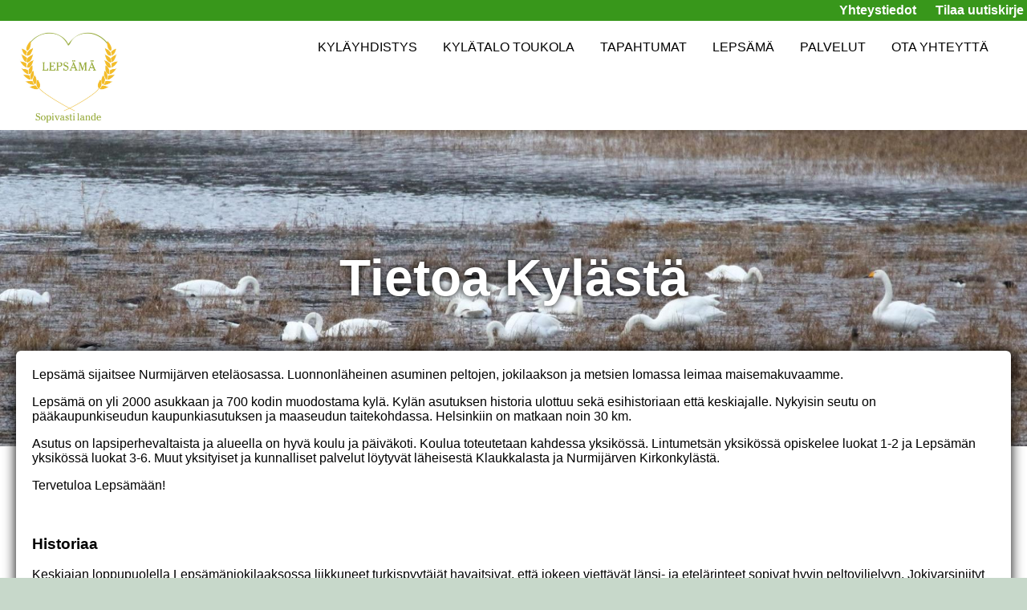

--- FILE ---
content_type: text/html; charset=utf-8
request_url: https://www.lepsama.fi/kyla/tietoa
body_size: 6016
content:
<!DOCTYPE html>
<html lang="fi" dir="ltr">
<head>
        <!-- Global site tag (gtag.js) - Google Analytics -->
    <script async src="https://www.googletagmanager.com/gtag/js?id=G-YDPPGB3WJV"></script>
    <script>
      window.dataLayer = window.dataLayer || [];
      function gtag(){dataLayer.push(arguments);}
      gtag('js', new Date());
      gtag('config', 'G-YDPPGB3WJV');
    </script>
    
  <meta http-equiv="Content-Type" content="text/html; charset=utf-8" />
<link rel="shortcut icon" href="https://www.lepsama.fi/sites/default/files/favicon.png" type="image/png" />
<meta property="og:url" content="https://www.lepsama.fi/" />
<meta property="og:title" content="Lepsämä - Tietoa Kylästä" />
<meta property="og:updated_time" content="2025-01-17T12:38:24+02:00" />
<meta property="og:image" content="https://www.lepsama.fi/sites/default/files/7W1A1638_0.jpg" />
<meta property="article:published_time" content="2020-12-07T13:45:41+02:00" />
<meta property="article:modified_time" content="2025-01-17T12:38:24+02:00" />
  <title>Tietoa Kylästä - Lepsämä</title>
  <link type="text/css" rel="stylesheet" href="https://www.lepsama.fi/sites/default/files/css/css_xE-rWrJf-fncB6ztZfd2huxqgxu4WO-qwma6Xer30m4.css" media="all" />
<link type="text/css" rel="stylesheet" href="https://www.lepsama.fi/sites/default/files/css/css_WI12h-6VJXmW9OTtr6Bi6q0odCs15Tfq9jD_hue2U8U.css" media="all" />
<link type="text/css" rel="stylesheet" href="https://www.lepsama.fi/sites/default/files/css/css_ZuNHGfxZFTUtLgKo8Gf7qz7QfFWwkCVcBbZCJUSPZCs.css" media="all" />
<link type="text/css" rel="stylesheet" href="https://www.lepsama.fi/sites/default/files/css/css_K9NK-oHLr0tV-b6BXN9dETPIembpnAE46xKDI3RXXGg.css" media="all" />
  <script type="text/javascript" src="https://www.lepsama.fi/sites/default/files/js/js_yMSKTzBO0KmozyLwajzFOrrt_kto_9mtccAkb0rm7gc.js"></script>
<script type="text/javascript" src="https://www.lepsama.fi/sites/default/files/js/js_cCmYTcW_6Nma31xln7QSceNHh-9t1lrx8L11XSPp6ms.js"></script>
<script type="text/javascript" src="https://www.lepsama.fi/sites/default/files/js/js_0uE8DgZSrQKJus4xCVBsJPzT4rqE1yWa5NMCl7ZtaBY.js"></script>
<script type="text/javascript">
<!--//--><![CDATA[//><!--
jQuery.extend(Drupal.settings, {"basePath":"\/","pathPrefix":"","ajaxPageState":{"theme":"atva","theme_token":"VIeN6bE692R92GZeROB4X8NYg5E3VHT3CZ5PG1Tx_hA","js":{"misc\/jquery.js":1,"misc\/jquery-extend-3.4.0.js":1,"misc\/jquery-html-prefilter-3.5.0-backport.js":1,"misc\/jquery.once.js":1,"misc\/drupal.js":1,"sites\/all\/modules\/admin_menu\/admin_devel\/admin_devel.js":1,"sites\/all\/modules\/autoupload\/js\/autoupload.js":1,"public:\/\/languages\/fi_SxPqjfKSBrt1ErtDikZBumP4FB4tGGnd6YNNCF2vW9E.js":1,"sites\/all\/modules\/lightbox2\/js\/lightbox.js":1,"sites\/all\/modules\/field_group\/field_group.js":1},"css":{"modules\/system\/system.base.css":1,"modules\/system\/system.menus.css":1,"modules\/system\/system.messages.css":1,"modules\/system\/system.theme.css":1,"sites\/all\/modules\/date\/date_api\/date.css":1,"sites\/all\/modules\/date\/date_popup\/themes\/datepicker.1.7.css":1,"modules\/field\/theme\/field.css":1,"modules\/node\/node.css":1,"modules\/user\/user.css":1,"sites\/all\/modules\/views\/css\/views.css":1,"sites\/all\/modules\/ctools\/css\/ctools.css":1,"sites\/all\/modules\/lightbox2\/css\/lightbox.css":1,"sites\/all\/themes\/atva\/style.css":1}},"lightbox2":{"rtl":"0","file_path":"\/(\\w\\w\/)public:\/","default_image":"\/sites\/all\/modules\/lightbox2\/images\/brokenimage.jpg","border_size":10,"font_color":"000","box_color":"fff","top_position":"","overlay_opacity":"0.8","overlay_color":"000","disable_close_click":1,"resize_sequence":0,"resize_speed":100,"fade_in_speed":100,"slide_down_speed":100,"use_alt_layout":0,"disable_resize":0,"disable_zoom":0,"force_show_nav":0,"show_caption":1,"loop_items":1,"node_link_text":"View Image Details","node_link_target":0,"image_count":"!current \/ !total","video_count":"Video !current of !total","page_count":"Page !current of !total","lite_press_x_close":"press \u003Ca href=\u0022#\u0022 onclick=\u0022hideLightbox(); return FALSE;\u0022\u003E\u003Ckbd\u003Ex\u003C\/kbd\u003E\u003C\/a\u003E to close","download_link_text":"","enable_login":false,"enable_contact":false,"keys_close":"c x 27","keys_previous":"p 37","keys_next":"n 39","keys_zoom":"z","keys_play_pause":"32","display_image_size":"original","image_node_sizes":"()","trigger_lightbox_classes":"","trigger_lightbox_group_classes":"","trigger_slideshow_classes":"","trigger_lightframe_classes":"","trigger_lightframe_group_classes":"","custom_class_handler":0,"custom_trigger_classes":"","disable_for_gallery_lists":true,"disable_for_acidfree_gallery_lists":true,"enable_acidfree_videos":true,"slideshow_interval":5000,"slideshow_automatic_start":0,"slideshow_automatic_exit":0,"show_play_pause":0,"pause_on_next_click":0,"pause_on_previous_click":0,"loop_slides":0,"iframe_width":600,"iframe_height":400,"iframe_border":1,"enable_video":0,"useragent":"Mozilla\/5.0 (Macintosh; Intel Mac OS X 10_15_7) AppleWebKit\/537.36 (KHTML, like Gecko) Chrome\/131.0.0.0 Safari\/537.36; ClaudeBot\/1.0; +claudebot@anthropic.com)"},"field_group":{"div":"full"}});
//--><!]]>
</script>
  <script type="text/javascript">    jQuery(document).ready(function($){
        $('textarea').each(function(){
            this.setAttribute('style', 'height:' + (this.scrollHeight) + 'px;overflow-y:hidden;');
        }).on('input', function(){
            this.style.height = 'auto';
            this.style.height = (this.scrollHeight) + 'px';
        });
        $(document).ajaxComplete(function(){
                $('textarea').each(function(){
                        this.setAttribute('style', 'height:' + (this.scrollHeight) + 'px;overflow-y:hidden;');
                }).on('input', function(){
                        this.style.height = 'auto';
                        this.style.height = (this.scrollHeight) + 'px';
                });
        });
    });
  </script>
  <meta name="viewport" content="width=device-width, initial-scale=1.0, maximum-scale=1.0, user-scalable=0" />
</head>
<body class="html not-front not-logged-in no-sidebars page-node page-node- page-node-4 node-type-sivu role-anonymous-user with-subnav page-kyla-tietoa section-kyla" >
    <div id="page" class="page">
  <header id="header">
    <div class="container">
      
      
              <div id="header-region">
            <div id="lohko-3" class="block" data-bid="64">


            
    <a href="/kylayhdistys/hallitus">Yhteystiedot</a>
<a href="https://us3.list-manage.com/subscribe/post?u=9b4ef8b45428179de8b325ab8&id=23d757c13f">Tilaa uutiskirje</a></div> <!-- /block -->        </div>
          </div>
  </header>

    <div id="main">
    <div class="container">
      <section id="content">
  
          
              
                              <div id="highlighted">  <div id="lohko-1" class="block" data-bid="61">


            
    <div class="sivun-otsikko">
    <a href="/"><img class="ylapalkkilogo" src="https://www.lepsama.fi/sites/default/files/lepsama_logo_t.png" alt="Lepsämä"></a>
</div></div> <!-- /block --><div id="lohko-main-menu" class="block" onclick="void(0)" data-bid="52">


            
    <ul class="menu"><li class="first expanded kyl-yhdistys mid-536"><span title="" class="nolink"onclick="void(0)">KYLÄYHDISTYS</span><ul class="menu"><li class="first leaf tietoa mid-522"><a href="/kylayhdistys/tietoa">Tietoa</a></li>
<li class="leaf hallitus mid-523"><a href="/kylayhdistys/hallitus">Hallitus</a></li>
<li class="leaf liity-j-seneksi mid-524"><a href="/kylayhdistys/liity-jaseneksi">Liity Jäseneksi</a></li>
<li class="last leaf j-senedut mid-631"><a href="/kylayhdistys/jasenedut">Jäsenedut</a></li>
</ul></li>
<li class="expanded kyl-talo-toukola mid-566"><span title="" class="nolink"onclick="void(0)">KYLÄTALO TOUKOLA</span><ul class="menu"><li class="first leaf esittely mid-561"><a href="/esittely">Esittely</a></li>
<li class="leaf hinnat mid-562"><a href="/hinnat">Hinnat</a></li>
<li class="leaf varauskalenteri mid-531"><a href="/kylatalo-toukola">Varauskalenteri</a></li>
<li class="leaf historia mid-564"><a href="/historia">Historia</a></li>
<li class="last leaf kiit-mme-yhteisty-st- mid-565"><a href="/kiitamme_yhteistyosta">Kiitämme yhteistyöstä</a></li>
</ul></li>
<li class="expanded tapahtumat mid-629"><span title="" class="nolink"onclick="void(0)">TAPAHTUMAT</span><ul class="menu"><li class="first leaf kaikki-tapahtumat mid-529"><a href="/tapahtumat">Kaikki tapahtumat</a></li>
<li class="leaf leps-m--p-iv- mid-553"><a href="/tapahtumat/lepsama-paiva">Lepsämä-päivä</a></li>
<li class="leaf iltatori-ja-kyl-kahvila mid-632"><a href="/tapahtumat/iltatori">Iltatori ja kyläkahvila</a></li>
<li class="leaf joulumarkkinat mid-555"><a href="/tapahtumat/lepsaman-joulumarkkinat" title="">Joulumarkkinat</a></li>
<li class="last leaf kyl-k-vely mid-554"><a href="/tapahtumat/kylakavely">Kyläkävely</a></li>
</ul></li>
<li class="expanded active-trail leps-m- mid-537"><span title="" class="active-trail nolink"onclick="void(0)">LEPSÄMÄ</span><ul class="menu"><li class="first leaf active-trail tietoa-kyl-st- mid-525"><a href="/kyla/tietoa" class="active-trail active">Tietoa Kylästä</a></li>
<li class="leaf kyl-suunnitelma mid-526"><a href="/kyla/kylasuunnitelma">Kyläsuunnitelma</a></li>
<li class="leaf liikenneturvallisuussuunnitelma mid-527"><a href="/kyla/liikenneturvallisuussuunnitelma">Liikenneturvallisuussuunnitelma</a></li>
<li class="last leaf kyl-visat mid-528"><a href="/kyla/kylavisat">Kylävisat</a></li>
</ul></li>
<li class="leaf palvelut mid-530"><a href="/palvelut">PALVELUT</a></li>
<li class="last leaf ota-yhteytt- mid-532"><a href="/ota-yhteytta">OTA YHTEYTTÄ</a></li>
</ul></div> <!-- /block --></div>
              
              
              
                                          
              
                        
          <div id="content-area">
              
<article class="node node-sivu node-promoted node-odd" data-nid="4" >

  
  <div class="content">
    <div class="field field-name-field-otsikkokuva field-type-image field-label-hidden"><div class="field-items"><div class="field-item even"><div class="otsikkotausta" style="background-image:url('https://www.lepsama.fi/sites/default/files/styles/otsikkokuva/public/7W1A1638_0.jpg?itok=u3tG-rD6')"><h1 class="title">Tietoa Kylästä</h1></div></div></div></div><div class="group-sisalto field-group-div"><div class="field field-name-field-sisalto field-type-text-long field-label-hidden"><div class="field-items"><div class="field-item even"><p>Lepsämä sijaitsee Nurmijärven eteläosassa. Luonnonläheinen asuminen peltojen, jokilaakson ja metsien lomassa leimaa maisemakuvaamme.</p>
<p>Lepsämä on yli 2000 asukkaan ja 700 kodin muodostama kylä. Kylän asutuksen historia ulottuu sekä esihistoriaan että keskiajalle. Nykyisin seutu on pääkaupunkiseudun kaupunkiasutuksen ja maaseudun taitekohdassa. Helsinkiin on matkaan noin 30 km.</p>
<p>Asutus on lapsiperhevaltaista ja alueella on hyvä koulu ja päiväkoti. Koulua toteutetaan kahdessa yksikössä. Lintumetsän yksikössä opiskelee luokat 1-2 ja Lepsämän yksikössä luokat 3-6. Muut yksityiset ja kunnalliset palvelut löytyvät läheisestä Klaukkalasta ja Nurmijärven Kirkonkylästä.</p>
<p>Tervetuloa Lepsämään!</p>
<p><header><br />
<h1>Historiaa</h1>
<p></header>
<p>Keskiajan loppupuolella Lepsämänjokilaaksossa liikkuneet turkispyytäjät havaitsivat, että jokeen viettävät länsi- ja etelärinteet sopivat hyvin peltoviljelyyn. Jokivarsiniityt tarjosivat luonnonheinää karjan ravinnoksi.</p>
<p>1300-luvun puolivälissä Lepsämään saapui asukkaita niin Hämeen kuin ruotsinkielisen rannikonkin suunnasta. Talojen nimissä näkyy molempien suuntien vaikutusta. Ryhmäkyläkeskukset Ali-Lepsämä ja Yli-Lepsämä sijoittuivat parikymmentä metriä joenpinnan ja rinnepeltojen yläpuolelle sijaitseville tasanteille.</p>
<p><strong>Maatalouskylän kovat ajat</strong><br />Kylä jatkoi maatalouskylän elämää seuraavat vuosisadat. Ruotsin suurvaltasodat rasittivat väestöä, kun sotaan piti lähettää miehiä ja maassa oleskelevat sotajoukot piti majoittaa ja ruokkia. Isorokko, rutto ja nälkä vaativat uhrinsa. Talonpoikien veronmaksukyky oli kovilla, eikä Yli-Lepsämässä ollut 1600-luvun puolivälissä kuin kaksi veronmaksukykyistä tilaa, muut olivat autioita.</p>
<p>Kylä virkosi kovista ajoista, metsänhakkuusta alkoi saada työtä ja tuloja. Isojako tehosti maataloutta, väestö alkoi lisääntyä ja torppa-asutus syntyi. Kylään syntyi kulmakuntia: Seipäänmäki, Nyypakankulma, Stenpakanmäki ja Kokkomäentienvarren asutus. Helsingin vaikutus kylän elämään vahvistui varsinkin pääkaupungiksi tulon jälkeen. Tarvittiin elintarvikkeita kaupunkilaisille ja timpureita ja lautatavaraa rakennustöihin.</p>
<p><strong>Rosvojoukko terrorisoi</strong><br />Kylä oli 1822 suuren sosiaalisen ongelman näyttämönä. Kylää ja koko Etelä-Suomea terrorisoi noin 10 miehen rosvoporukka, jonka johtajana oli Södergårdin uudistilan poika Mikko Södergård. Tilanne rauhoittui vasta, kun noin 700 sotilasta saivat rosvot oikeuden eteen tuomittaviksi. Itse Mikko Södergårdin tie johti pakkotyöhön Siperian suolakaivokseen.</p>
<p><strong>Rautatyökalut mullistivat maatalouden</strong><br />Suurin murros maataloudessa tapahtui, kun ensimmäinen rauta-aura tuli Ali-Lepsämän Palsille 1870. Muutenkin rautaiset työkalut yleistyivät ja peltopinta-alan raivaus lisäsi ruokavarmuutta. Vihdin puolelle tuli lepsämäläisille tärkeä rautatie.</p>
<p>Tilojen lukumäärä kasvoi itsenäisyyden ajan alussa, kun torpat ja mäkituvat sai lunastaa omiksi. Työssäoloalue laajeni, kun Pauli Mustosen linja-autolla saattoi käydä ansiotyössä Helsingissä. Espoon puolella Rinnekoti tarjosi lepsämäläisille sekä hoito- että rakennustöitä. Huomattavan lisän asujaimistoon kylä sai karjalaisten asuttamisen myötä 1950-paikkeilla.</p>
<p><strong>Näköala nykypäivään</strong><br />Kylän palvelut lisääntyivät. Maatalouden koneellistaminen vähensi maatyöväen määrää. Karjanhoito hävisi melkein kokonaan, tilalle navetoihin tuli pienyrityksiä tai hevostallinpitäjiä. 1990-luvulla hävisivät kaupat, pankit ja posti. Klaukkalan kasvu levitti asutusta myös Lepsämään päin: syntyi uusi moderni omakotialue Kalkeri.</p>
<p>Lepsämästä tuli palveluiden suhteen Klaukkalan satelliitti, mutta vanhan maanviljelyskylän ilme säilyi. Kylän asukkaista vain muutama prosentti saa enää elantonsa maataloudesta.</p>
<p>&nbsp;</p>
<p><span style="font-size:14px;"><em>Kuva Kimmo Mäkiranta</em></span></p>
</div></div></div></div>  </div>

  </article>          </div>

          
      </section>

      
          </div>
  </div>
      <footer id="footer">
      <div class="container">
        <div id="lohko-2" class="block" data-bid="62">


            
    <div class="alapalkki vasen">
    &copy; Lepsämän kyläyhdistys ry 2026</div>
<div class="alapalkki keski">
    <a target="_blank" href="/sites/default/files/henkilotietojen_kasittelyilmoitus.pdf">Tietosuoja</a>
</div>
<div class="alapalkki oikea">
    
</div></div> <!-- /block -->      </div>
    </footer>
  
</div>
    <a id="palveluntarjoaja" href="https://www.atva.fi/" target="_blank">
    <img src="https://www.atva.fi/static/atva_64.png" title="Palvelun tarjoaa ATVA &copy;2012-2026">
  </a>
</body>
</html>

--- FILE ---
content_type: text/css
request_url: https://www.lepsama.fi/sites/default/files/css/css_K9NK-oHLr0tV-b6BXN9dETPIembpnAE46xKDI3RXXGg.css
body_size: 2127
content:
body{position:relative;overflow-x:hidden;}#palveluntarjoaja{position:absolute;bottom:0px;right:10px;opacity:0.3;}#palveluntarjoaja:hover{opacity:1;}html,body{font-family:"Verdana","Helvetica","Arial",sans-serif;margin:0px;padding:0px;}body{background:#c7d8ca;}body.cke_editable{background:#ffffff;}#main{background:#ffffff;padding-bottom:50px;}#highlighted,#content-area > .block,#content-area > article > .content > *,#lohko-2,#content-area > article > .content > .field-name-field-otsikkokuva .otsikkotausta > *,#content > h1.title,.page-user #content-area,.page-hallinta #content-area,.page-node-add #content-area,.page-node-edit #content-area,div.tabs{display:block;max-width:1200px;margin:auto;padding-left:0px;}#content-area > article > .content > .field-name-field-otsikkokuva{max-width:none;}@media(max-width:1260px){.sivun-otsikko,#content-area > article > .content > .field-name-field-otsikkokuva .otsikkotausta > *,#content-area > article > .content > .field-name-field-views{margin-left:16px;margin-right:16px;}}h1.title{color:#38971b;font-size:26px;}h3{font-size:40px;text-align:center;}h4{font-size:26px;color:#38971b;margin-top:2px;margin-bottom:16px;}img{max-width:100%;}img.ylapalkkilogo{height:120px;width:auto;}#lohko-main-menu ul{list-style:none;margin:0px;padding:0px;}#lohko-main-menu ul li{list-style:none;}#lohko-main-menu > ul > li{display:inline-block;vertical-align:top;position:relative;padding:0px;padding-left:12px;margin:0px;}#lohko-main-menu > ul > li > ul{visibility:hidden;opacity:0;position:absolute;margin:0px;margin-left:12px;padding:0px;background-color:#ffffff;box-shadow:0 0 4px #000000;top:0px;transition-duration:0.25s;}#lohko-main-menu a,#lohko-main-menu span.nolink{color:#000000;font-weight:normal;text-decoration:none;cursor:pointer;display:block;margin:0px;padding:8px;}#lohko-main-menu > ul > li > ul li{margin:0px;padding:0px;}#lohko-main-menu a:hover,#lohko-main-menu span.nolink:hover{color:#38971b;}#lohko-main-menu > ul > li:hover > ul{visibility:visible;opacity:1;top:32px;z-index:10;}#lohko-main-menu > ul > li > ul li:hover{background:#ebf9ed;}@media(max-width:880px){#lohko-main-menu{background:url(/sites/default/files/valikko.png);background-size:contain;background-position:center;background-repeat:no-repeat;position:relative;width:80px;height:60px;float:right;}#lohko-main-menu > ul{background-color:#ffffff;box-shadow:0 0 4px #000000;z-index:9;position:absolute;top:67px;right:0px;display:none;}#lohko-main-menu:hover > ul{display:block;}#lohko-main-menu > ul > li{display:block;}#lohko-main-menu > ul > li > ul{visibility:visible;opacity:1;position:relative;margin-left:12px;top:0px;transition-duration:0s;box-shadow:none;}#lohko-main-menu > ul > li:hover > ul{top:0px;}#lohko-main-menu a{text-decoration:underline;}}#lohko-navigation h3{text-align:left;}#lohko-navigation ul{list-style:none;margin:0px;padding:0px;}#lohko-navigation ul li{list-style:none;}#lohko-navigation > ul > li{display:inline-block;vertical-align:top;position:relative;padding:0px;padding-left:12px;margin:0px;}a{color:#38971b;font-weight:bold;text-decoration:none;}a:hover{color:#000000;text-decoration:underline;}a.painike,input.form-submit,ul.tabs > li a,#lohko-navigation > ul > li a{display:inline-block;background-color:#38971b;color:#ffffff;padding:14px;margin:0px;border-radius:5px;box-shadow:0 0 8px 2px white;font-family:inherit;cursor:pointer;appearance:none;border-width:0px;box-sizing:border-box;border:0px solid #000000;}a.painike:hover,input.form-submit:hover,ul.tabs > li a:hover,#lohko-navigation > ul > li a:hover{text-decoration:none;background-color:#3e8049;border:0px solid #000000;}ul.primary li.active a{display:none;}#lohko-3{background:#38971b;color:#ffffff;text-align:right;}#lohko-3 a{color:#ffffff;text-decoration:none;display:inline-block;padding:4px;margin-left:12px;}#highlighted{padding:16px;padding-bottom:0px;text-align:right;position:relative;min-height:120px;}#lohko-1,#lohko-main-menu{display:inline-block;vertical-align:middle;text-align:left;}#lohko-1{position:absolute;left:0px;top:7px;}#lohko-1 a{font-size:42px;text-decoration:none;}@media(max-width:1085px){#highlighted{text-align:center;padding:0px;padding-top:12px;padding-bottom:8px;}#lohko-1{position:relative;top:0px;}#lohko-main-menu{display:block;margin-top:12px;}#lohko-main-menu ul{text-align:center;}}@media(max-width:880px){#lohko-main-menu{margin-top:-8px;}#lohko-1{left:40px;}}#footer{background:#c7d8ca;min-height:90px;}.alapalkki{display:inline-block;vertical-align:top;width:33%;margin-top:24px;}.alapalkki.vasen{text-align:left;}.alapalkki.keski{text-align:center;}.alapalkki.oikea{text-align:right;}@media(max-width:1240px){.alapalkki{display:block;width:100%;}.alapalkki.vasen,.alapalkki.oikea{text-align:center;}.alapalkki.oikea{margin-bottom:20px;}}.views-field-field-julkaisupaiva{font-size:18px;color:#999999;border-top:2px solid #999999;padding-top:7px;}.field-name-field-kuvat .field-item{display:inline-block;}.field-name-field-otsikkokuva .otsikkotausta{background-size:cover;background-position-x:center;background-position-y:center;background-repeat:no-repeat;margin-bottom:60px;}.field-name-field-otsikkokuva .otsikkotausta h1{padding-top:11.5vw;padding-bottom:13.5vw;font-size:67px;color:#ffffff;text-shadow:0 0 8px #000000;text-align:center;}.field-name-field-otsikkokuva .otsikkotausta.etusivu h1{padding-top:9vw;margin-bottom:1vw;margin-top:0px;text-align:left;}.field-name-field-otsikkokuva .otsikkotausta.etusivu{margin-bottom:0px;}.field-name-field-otsikkokuva .otsikko-alatunniste{font-size:28px;font-style:italic;color:#ffffff;text-shadow:0 0 8px #000000;margin-bottom:50px;}@media (max-width:1300px){.field-name-field-otsikkokuva .otsikkotausta h1{font-size:5vw;}}#content-area > article > .content > .group-sisalto{margin-top:-14vw;box-shadow:0 0 16px 0px black;border-radius:6px;background:#ffffff;padding-top:5px;padding-left:20px;padding-right:20px;padding-bottom:5px;}#content-area > article > .content > .group-sisalto > *{padding-bottom:20px;}#content-area > article.node-etusivu > .content > .field-name-field-sisalto{box-shadow:0 0 16px 0px black;border-radius:6px;margin-top:0px;background:#ffffff;padding:1px;}#content-area > article.node-etusivu > .content > .field-name-field-sisalto .field-items{border:6px solid #38971b;border-radius:6px;margin:20px;padding:20px;padding-top:0px;padding-bottom:0px;font-size:20px;}#content-area > article.node-uutinen > .content > .field-name-field-sisalto{box-shadow:0 0 black;margin-top:0px;}.node-type-kuvagalleria .field-name-field-kuvat{padding-top:20px;}.node-type-kuvagalleria .field-name-field-kuvat img{margin-top:-3px;}@media(max-width:1200px){.node-type-kuvagalleria .field-name-field-kuvat img{width:25vw;height:auto;}}@media(max-width:900px){.node-type-kuvagalleria .field-name-field-kuvat img{width:33.33vw;height:auto;}}@media(max-width:600px){.node-type-kuvagalleria .field-name-field-kuvat img{width:50vw;height:auto;}}.kalenterikehys{overflow-x:auto;}.view-id-uutiset{position:relative;min-height:890px;}.view-id-uutiset .view-content,.view-id-uutiset .view-footer{display:inline-block;vertical-align:top;}.view-id-uutiset .view-content{width:calc(100% - 548px);padding-right:40px;height:765px;overflow-y:scroll;}.view-id-uutiset .view-footer{width:500px;}.view-id-uutiset .view-content img{max-width:100%;height:auto;}.view-id-uutiset .item-list{position:absolute;bottom:0px;left:0px;width:calc(100% - 548px);}@media(max-width:1260px){.view-id-uutiset .view-content,.view-id-uutiset .view-footer{display:block;width:100%;}.view-id-uutiset .view-footer{overflow:hidden;}.view-id-uutiset .item-list{position:relative;width:100%;margin-top:12px;margin-bottom:30px;}}.view-palvelut{}.view-palvelut .views-row{border-top:2px solid #999999;padding-top:12px;padding-bottom:20px;}.view-palvelut .views-field-field-kuvake,.view-palvelut .views-field-nothing{display:inline-block;vertical-align:top;}.view-palvelut .views-field-field-kuvake{width:160px;}.view-palvelut .views-field-field-kuvake img{width:auto;height:auto;max-width:100%;max-height:100%;}.view-palvelut .views-field-nothing{width:calc(100% - 280px);padding-left:12px;}.view-palvelut .palvelu-otsikko{font-size:24px;}input{max-width:97%;}.filter-wrapper.form-wrapper,.field-type-viewfield .form-type-textfield,.field-type-viewfield fieldset,.vertical-tabs,.field-type-viewfield fieldset.captcha legend,.field-type-viewfield fieldset.captcha .fieldset-description{display:none;}.field-type-viewfield fieldset.captcha{display:block;padding:0px;margin:0px;border:none;}textarea.form-textarea{resize:none;min-height:30px;}.webform-component-textarea div.grippie,div.grippie{display:none;}
